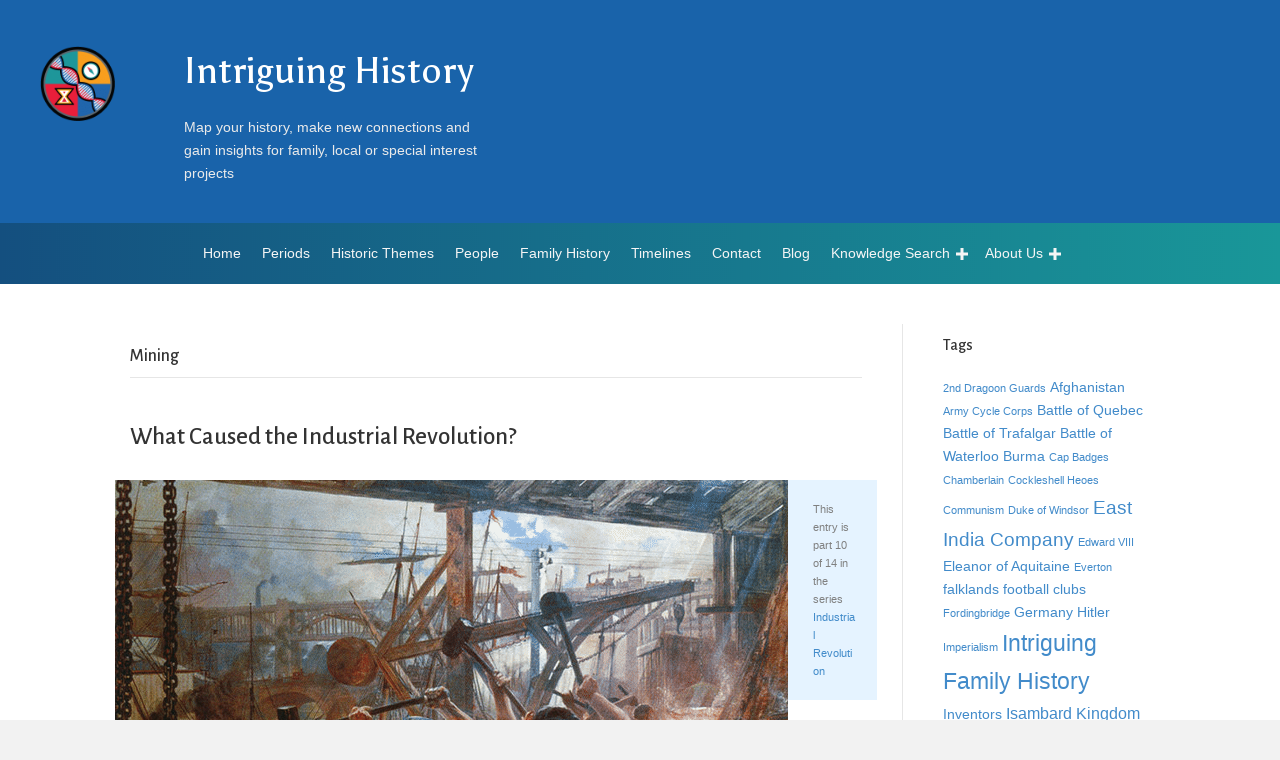

--- FILE ---
content_type: text/html; charset=UTF-8
request_url: https://intriguing-history.com/category/business-trade-and-industry/industries/mining/
body_size: 15694
content:
<!DOCTYPE html>
<html lang="en-GB" prefix="og: http://ogp.me/ns# fb: http://ogp.me/ns/fb#">
<head>
<meta charset="UTF-8" />
<meta name='viewport' content='width=device-width, initial-scale=1.0' />
<meta http-equiv='X-UA-Compatible' content='IE=edge' />
<link rel="profile" href="https://gmpg.org/xfn/11" />

<meta name='robots' content='max-image-preview:large' />
<script>window._wca = window._wca || [];</script>

<!-- This site is optimized with the Yoast SEO Premium plugin v2.3.2 - https://yoast.com/wordpress/plugins/seo/ -->
<title>Mining Archives - Intriguing History</title>
<link rel="canonical" href="https://intriguing-history.com/category/business-trade-and-industry/industries/mining/" />
<meta property="og:locale" content="en_GB" />
<meta property="og:type" content="object" />
<meta property="og:title" content="Mining Archives - Intriguing History" />
<meta property="og:url" content="https://intriguing-history.com/category/business-trade-and-industry/industries/mining/" />
<meta property="og:site_name" content="Intriguing History" />
<meta property="article:publisher" content="https://www.facebook.com/intriguinghistory" />
<meta property="fb:admins" content="781494658" />
<meta name="twitter:card" content="summary_large_image"/>
<meta name="twitter:title" content="Mining Archives - Intriguing History"/>
<meta name="twitter:site" content="@intriguingHist"/>
<meta name="twitter:domain" content="Intriguing History"/>
<!-- / Yoast SEO Premium plugin. -->

<link rel='dns-prefetch' href='//stats.wp.com' />
<link rel='dns-prefetch' href='//secure.gravatar.com' />
<link rel='dns-prefetch' href='//use.fontawesome.com' />
<link rel='dns-prefetch' href='//fonts.googleapis.com' />
<link rel='dns-prefetch' href='//widgets.wp.com' />
<link rel='dns-prefetch' href='//s0.wp.com' />
<link rel='dns-prefetch' href='//0.gravatar.com' />
<link rel='dns-prefetch' href='//1.gravatar.com' />
<link rel='dns-prefetch' href='//2.gravatar.com' />
<link href='https://fonts.gstatic.com' crossorigin rel='preconnect' />
<link rel='preconnect' href='//i0.wp.com' />
<link rel='preconnect' href='//c0.wp.com' />
<link rel="alternate" type="application/rss+xml" title="Intriguing History &raquo; Feed" href="https://intriguing-history.com/feed/" />
<link rel="alternate" type="application/rss+xml" title="Intriguing History &raquo; Comments Feed" href="https://intriguing-history.com/comments/feed/" />
<link rel="alternate" type="application/rss+xml" title="Intriguing History &raquo; Mining Category Feed" href="https://intriguing-history.com/category/business-trade-and-industry/industries/mining/feed/" />
<link rel="preload" href="https://intriguing-history.com/wp-content/plugins/bb-plugin/fonts/fontawesome/5.15.4/webfonts/fa-solid-900.woff2" as="font" type="font/woff2" crossorigin="anonymous">
<link rel="preload" href="https://intriguing-history.com/wp-content/plugins/bb-plugin/fonts/fontawesome/5.15.4/webfonts/fa-regular-400.woff2" as="font" type="font/woff2" crossorigin="anonymous">
<style id='wp-img-auto-sizes-contain-inline-css' type='text/css'>
img:is([sizes=auto i],[sizes^="auto," i]){contain-intrinsic-size:3000px 1500px}
/*# sourceURL=wp-img-auto-sizes-contain-inline-css */
</style>
<link rel='stylesheet' id='style-maintenance-css' href='https://intriguing-history.com/wp-content/plugins/wp-ultimate-csv-importer-pro/assets/css/style-maintenance.css?ver=6.9' type='text/css' media='all' />
<link rel='stylesheet' id='sbi_styles-css' href='https://intriguing-history.com/wp-content/plugins/instagram-feed-pro/css/sbi-styles.min.css?ver=5.12.9' type='text/css' media='all' />
<style id='wp-emoji-styles-inline-css' type='text/css'>

	img.wp-smiley, img.emoji {
		display: inline !important;
		border: none !important;
		box-shadow: none !important;
		height: 1em !important;
		width: 1em !important;
		margin: 0 0.07em !important;
		vertical-align: -0.1em !important;
		background: none !important;
		padding: 0 !important;
	}
/*# sourceURL=wp-emoji-styles-inline-css */
</style>
<style id='wp-block-library-inline-css' type='text/css'>
:root{--wp-block-synced-color:#7a00df;--wp-block-synced-color--rgb:122,0,223;--wp-bound-block-color:var(--wp-block-synced-color);--wp-editor-canvas-background:#ddd;--wp-admin-theme-color:#007cba;--wp-admin-theme-color--rgb:0,124,186;--wp-admin-theme-color-darker-10:#006ba1;--wp-admin-theme-color-darker-10--rgb:0,107,160.5;--wp-admin-theme-color-darker-20:#005a87;--wp-admin-theme-color-darker-20--rgb:0,90,135;--wp-admin-border-width-focus:2px}@media (min-resolution:192dpi){:root{--wp-admin-border-width-focus:1.5px}}.wp-element-button{cursor:pointer}:root .has-very-light-gray-background-color{background-color:#eee}:root .has-very-dark-gray-background-color{background-color:#313131}:root .has-very-light-gray-color{color:#eee}:root .has-very-dark-gray-color{color:#313131}:root .has-vivid-green-cyan-to-vivid-cyan-blue-gradient-background{background:linear-gradient(135deg,#00d084,#0693e3)}:root .has-purple-crush-gradient-background{background:linear-gradient(135deg,#34e2e4,#4721fb 50%,#ab1dfe)}:root .has-hazy-dawn-gradient-background{background:linear-gradient(135deg,#faaca8,#dad0ec)}:root .has-subdued-olive-gradient-background{background:linear-gradient(135deg,#fafae1,#67a671)}:root .has-atomic-cream-gradient-background{background:linear-gradient(135deg,#fdd79a,#004a59)}:root .has-nightshade-gradient-background{background:linear-gradient(135deg,#330968,#31cdcf)}:root .has-midnight-gradient-background{background:linear-gradient(135deg,#020381,#2874fc)}:root{--wp--preset--font-size--normal:16px;--wp--preset--font-size--huge:42px}.has-regular-font-size{font-size:1em}.has-larger-font-size{font-size:2.625em}.has-normal-font-size{font-size:var(--wp--preset--font-size--normal)}.has-huge-font-size{font-size:var(--wp--preset--font-size--huge)}.has-text-align-center{text-align:center}.has-text-align-left{text-align:left}.has-text-align-right{text-align:right}.has-fit-text{white-space:nowrap!important}#end-resizable-editor-section{display:none}.aligncenter{clear:both}.items-justified-left{justify-content:flex-start}.items-justified-center{justify-content:center}.items-justified-right{justify-content:flex-end}.items-justified-space-between{justify-content:space-between}.screen-reader-text{border:0;clip-path:inset(50%);height:1px;margin:-1px;overflow:hidden;padding:0;position:absolute;width:1px;word-wrap:normal!important}.screen-reader-text:focus{background-color:#ddd;clip-path:none;color:#444;display:block;font-size:1em;height:auto;left:5px;line-height:normal;padding:15px 23px 14px;text-decoration:none;top:5px;width:auto;z-index:100000}html :where(.has-border-color){border-style:solid}html :where([style*=border-top-color]){border-top-style:solid}html :where([style*=border-right-color]){border-right-style:solid}html :where([style*=border-bottom-color]){border-bottom-style:solid}html :where([style*=border-left-color]){border-left-style:solid}html :where([style*=border-width]){border-style:solid}html :where([style*=border-top-width]){border-top-style:solid}html :where([style*=border-right-width]){border-right-style:solid}html :where([style*=border-bottom-width]){border-bottom-style:solid}html :where([style*=border-left-width]){border-left-style:solid}html :where(img[class*=wp-image-]){height:auto;max-width:100%}:where(figure){margin:0 0 1em}html :where(.is-position-sticky){--wp-admin--admin-bar--position-offset:var(--wp-admin--admin-bar--height,0px)}@media screen and (max-width:600px){html :where(.is-position-sticky){--wp-admin--admin-bar--position-offset:0px}}
/*wp_block_styles_on_demand_placeholder:696d54fd50ee6*/
/*# sourceURL=wp-block-library-inline-css */
</style>
<style id='classic-theme-styles-inline-css' type='text/css'>
/*! This file is auto-generated */
.wp-block-button__link{color:#fff;background-color:#32373c;border-radius:9999px;box-shadow:none;text-decoration:none;padding:calc(.667em + 2px) calc(1.333em + 2px);font-size:1.125em}.wp-block-file__button{background:#32373c;color:#fff;text-decoration:none}
/*# sourceURL=/wp-includes/css/classic-themes.min.css */
</style>
<link rel='stylesheet' id='page-list-style-css' href='https://intriguing-history.com/wp-content/plugins/page-list/css/page-list.css?ver=5.7' type='text/css' media='all' />
<link rel='stylesheet' id='woocommerce-layout-css' href='https://c0.wp.com/p/woocommerce/9.6.3/assets/css/woocommerce-layout.css' type='text/css' media='all' />
<style id='woocommerce-layout-inline-css' type='text/css'>

	.infinite-scroll .woocommerce-pagination {
		display: none;
	}
/*# sourceURL=woocommerce-layout-inline-css */
</style>
<link rel='stylesheet' id='woocommerce-smallscreen-css' href='https://c0.wp.com/p/woocommerce/9.6.3/assets/css/woocommerce-smallscreen.css' type='text/css' media='only screen and (max-width: 767px)' />
<link rel='stylesheet' id='woocommerce-general-css' href='https://c0.wp.com/p/woocommerce/9.6.3/assets/css/woocommerce.css' type='text/css' media='all' />
<style id='woocommerce-inline-inline-css' type='text/css'>
.woocommerce form .form-row .required { visibility: visible; }
/*# sourceURL=woocommerce-inline-inline-css */
</style>
<link rel='stylesheet' id='orgseries-default-css-css' href='https://intriguing-history.com/wp-content/plugins/organize-series/orgSeries.css?ver=6.9' type='text/css' media='all' />
<link rel='stylesheet' id='font-awesome-5-css' href='https://intriguing-history.com/wp-content/plugins/bb-plugin/fonts/fontawesome/5.15.4/css/all.min.css?ver=2.6.0.3' type='text/css' media='all' />
<link rel='stylesheet' id='fl-builder-layout-bundle-95d10e0cf134e6addbf0ce231dbbbdec-css' href='https://intriguing-history.com/wp-content/uploads/bb-plugin/cache/95d10e0cf134e6addbf0ce231dbbbdec-layout-bundle.css?ver=2.6.0.3-1.4.3.3' type='text/css' media='all' />
<link rel='stylesheet' id='gravityview-featured-entries-css' href='https://intriguing-history.com/wp-content/plugins/gravityview-featured-entries/assets/css/featured-entries.css?ver=2.0.3' type='text/css' media='all' />
<link rel='stylesheet' id='brands-styles-css' href='https://c0.wp.com/p/woocommerce/9.6.3/assets/css/brands.css' type='text/css' media='all' />
<link rel='stylesheet' id='jetpack_likes-css' href='https://c0.wp.com/p/jetpack/14.2.1/modules/likes/style.css' type='text/css' media='all' />
<link rel='stylesheet' id='tablepress-default-css' href='https://intriguing-history.com/wp-content/plugins/tablepress/css/build/default.css?ver=3.0.3' type='text/css' media='all' />
<link rel='stylesheet' id='dashicons-css' href='https://c0.wp.com/c/6.9/wp-includes/css/dashicons.min.css' type='text/css' media='all' />
<link rel='stylesheet' id='gravityview-field-approval-css' href='https://intriguing-history.com/wp-content/plugins/gravityview/templates/css/field-approval.css?ver=2.10.2.2' type='text/css' media='screen' />
<link rel='stylesheet' id='gravityview-field-approval-tippy-css' href='https://intriguing-history.com/wp-content/plugins/gravityview/assets/lib/tippy/tippy.css?ver=2.10.2.2' type='text/css' media='screen' />
<link rel='stylesheet' id='gravityview_style_datatables_table-css' href='https://intriguing-history.com/wp-content/plugins/gravityview-datatables/assets/css/datatables.css?ver=2.10.2.2' type='text/css' media='all' />
<link rel='stylesheet' id='gv-datatables-featured-entries-css' href='https://intriguing-history.com/wp-content/plugins/gravityview-datatables/assets/css/featured-entries.css?ver=2.4.7' type='text/css' media='all' />
<link rel='stylesheet' id='bfa-font-awesome-css' href='https://use.fontawesome.com/releases/v5.15.4/css/all.css?ver=2.0.3' type='text/css' media='all' />
<link rel='stylesheet' id='bfa-font-awesome-v4-shim-css' href='https://use.fontawesome.com/releases/v5.15.4/css/v4-shims.css?ver=2.0.3' type='text/css' media='all' />
<style id='bfa-font-awesome-v4-shim-inline-css' type='text/css'>

			@font-face {
				font-family: 'FontAwesome';
				src: url('https://use.fontawesome.com/releases/v5.15.4/webfonts/fa-brands-400.eot'),
				url('https://use.fontawesome.com/releases/v5.15.4/webfonts/fa-brands-400.eot?#iefix') format('embedded-opentype'),
				url('https://use.fontawesome.com/releases/v5.15.4/webfonts/fa-brands-400.woff2') format('woff2'),
				url('https://use.fontawesome.com/releases/v5.15.4/webfonts/fa-brands-400.woff') format('woff'),
				url('https://use.fontawesome.com/releases/v5.15.4/webfonts/fa-brands-400.ttf') format('truetype'),
				url('https://use.fontawesome.com/releases/v5.15.4/webfonts/fa-brands-400.svg#fontawesome') format('svg');
			}

			@font-face {
				font-family: 'FontAwesome';
				src: url('https://use.fontawesome.com/releases/v5.15.4/webfonts/fa-solid-900.eot'),
				url('https://use.fontawesome.com/releases/v5.15.4/webfonts/fa-solid-900.eot?#iefix') format('embedded-opentype'),
				url('https://use.fontawesome.com/releases/v5.15.4/webfonts/fa-solid-900.woff2') format('woff2'),
				url('https://use.fontawesome.com/releases/v5.15.4/webfonts/fa-solid-900.woff') format('woff'),
				url('https://use.fontawesome.com/releases/v5.15.4/webfonts/fa-solid-900.ttf') format('truetype'),
				url('https://use.fontawesome.com/releases/v5.15.4/webfonts/fa-solid-900.svg#fontawesome') format('svg');
			}

			@font-face {
				font-family: 'FontAwesome';
				src: url('https://use.fontawesome.com/releases/v5.15.4/webfonts/fa-regular-400.eot'),
				url('https://use.fontawesome.com/releases/v5.15.4/webfonts/fa-regular-400.eot?#iefix') format('embedded-opentype'),
				url('https://use.fontawesome.com/releases/v5.15.4/webfonts/fa-regular-400.woff2') format('woff2'),
				url('https://use.fontawesome.com/releases/v5.15.4/webfonts/fa-regular-400.woff') format('woff'),
				url('https://use.fontawesome.com/releases/v5.15.4/webfonts/fa-regular-400.ttf') format('truetype'),
				url('https://use.fontawesome.com/releases/v5.15.4/webfonts/fa-regular-400.svg#fontawesome') format('svg');
				unicode-range: U+F004-F005,U+F007,U+F017,U+F022,U+F024,U+F02E,U+F03E,U+F044,U+F057-F059,U+F06E,U+F070,U+F075,U+F07B-F07C,U+F080,U+F086,U+F089,U+F094,U+F09D,U+F0A0,U+F0A4-F0A7,U+F0C5,U+F0C7-F0C8,U+F0E0,U+F0EB,U+F0F3,U+F0F8,U+F0FE,U+F111,U+F118-F11A,U+F11C,U+F133,U+F144,U+F146,U+F14A,U+F14D-F14E,U+F150-F152,U+F15B-F15C,U+F164-F165,U+F185-F186,U+F191-F192,U+F1AD,U+F1C1-F1C9,U+F1CD,U+F1D8,U+F1E3,U+F1EA,U+F1F6,U+F1F9,U+F20A,U+F247-F249,U+F24D,U+F254-F25B,U+F25D,U+F267,U+F271-F274,U+F279,U+F28B,U+F28D,U+F2B5-F2B6,U+F2B9,U+F2BB,U+F2BD,U+F2C1-F2C2,U+F2D0,U+F2D2,U+F2DC,U+F2ED,U+F328,U+F358-F35B,U+F3A5,U+F3D1,U+F410,U+F4AD;
			}
		
/*# sourceURL=bfa-font-awesome-v4-shim-inline-css */
</style>
<link rel='stylesheet' id='font-awesome-css' href='https://intriguing-history.com/wp-content/plugins/bb-plugin/fonts/fontawesome/5.15.4/css/v4-shims.min.css?ver=2.6.0.3' type='text/css' media='all' />
<link rel='stylesheet' id='jquery-magnificpopup-css' href='https://intriguing-history.com/wp-content/plugins/bb-plugin/css/jquery.magnificpopup.min.css?ver=2.6.0.3' type='text/css' media='all' />
<link rel='stylesheet' id='base-css' href='https://intriguing-history.com/wp-content/themes/bb-theme/css/base.min.css?ver=1.7.1.5' type='text/css' media='all' />
<link rel='stylesheet' id='fl-automator-skin-css' href='https://intriguing-history.com/wp-content/uploads/bb-theme/skin-61e927fa66f38.css?ver=1.7.1.5' type='text/css' media='all' />
<link rel='stylesheet' id='fl-child-theme-css' href='https://intriguing-history.com/wp-content/themes/bb-theme-child/style.css?ver=6.9' type='text/css' media='all' />
<link rel='stylesheet' id='pp-animate-css' href='https://intriguing-history.com/wp-content/plugins/bbpowerpack/assets/css/animate.min.css?ver=3.5.1' type='text/css' media='all' />
<link rel='stylesheet' id='fl-builder-google-fonts-5020751d48964dc061e65667dd2e2702-css' href='//fonts.googleapis.com/css?family=Alegreya+Sans%3A500%7CAsul%3A400&#038;ver=6.9' type='text/css' media='all' />
<script type="text/javascript" src="https://c0.wp.com/c/6.9/wp-includes/js/jquery/jquery.min.js" id="jquery-core-js"></script>
<script type="text/javascript" src="https://c0.wp.com/c/6.9/wp-includes/js/jquery/jquery-migrate.min.js" id="jquery-migrate-js"></script>
<script type="text/javascript" src="https://intriguing-history.com/wp-content/plugins/restrict-content-pro/includes/js/jquery.blockUI.js?ver=3.4.4" id="jquery-blockui-js" defer="defer" data-wp-strategy="defer"></script>
<script type="text/javascript" id="wc-add-to-cart-js-extra">
/* <![CDATA[ */
var wc_add_to_cart_params = {"ajax_url":"/wp-admin/admin-ajax.php","wc_ajax_url":"/?wc-ajax=%%endpoint%%","i18n_view_cart":"View basket","cart_url":"https://intriguing-history.com/basket/","is_cart":"","cart_redirect_after_add":"no"};
//# sourceURL=wc-add-to-cart-js-extra
/* ]]> */
</script>
<script type="text/javascript" src="https://c0.wp.com/p/woocommerce/9.6.3/assets/js/frontend/add-to-cart.min.js" id="wc-add-to-cart-js" defer="defer" data-wp-strategy="defer"></script>
<script type="text/javascript" src="https://c0.wp.com/p/woocommerce/9.6.3/assets/js/js-cookie/js.cookie.min.js" id="js-cookie-js" defer="defer" data-wp-strategy="defer"></script>
<script type="text/javascript" id="woocommerce-js-extra">
/* <![CDATA[ */
var woocommerce_params = {"ajax_url":"/wp-admin/admin-ajax.php","wc_ajax_url":"/?wc-ajax=%%endpoint%%"};
//# sourceURL=woocommerce-js-extra
/* ]]> */
</script>
<script type="text/javascript" src="https://c0.wp.com/p/woocommerce/9.6.3/assets/js/frontend/woocommerce.min.js" id="woocommerce-js" defer="defer" data-wp-strategy="defer"></script>
<script type="text/javascript" src="https://c0.wp.com/c/6.9/wp-includes/js/imagesloaded.min.js" id="imagesloaded-js"></script>
<script type="text/javascript" src="https://stats.wp.com/s-202603.js" id="woocommerce-analytics-js" defer="defer" data-wp-strategy="defer"></script>
<script type="text/javascript" src="https://intriguing-history.com/wp-content/plugins/gravityview-datatables/assets/datatables/media/js/jquery.dataTables.min.js?ver=2.4.7" id="gv-datatables-js"></script>
<script type="text/javascript" src="https://intriguing-history.com/wp-content/plugins/gravityview-featured-entries/assets/js/featured-entries.min.js?ver=2.0.3" id="gravityview-featured-entries-js"></script>
<link rel="https://api.w.org/" href="https://intriguing-history.com/wp-json/" /><link rel="alternate" title="JSON" type="application/json" href="https://intriguing-history.com/wp-json/wp/v2/categories/524" /><meta name="generator" content="WordPress 6.9" />
<meta name="generator" content="WooCommerce 9.6.3" />
		<script>
			var bb_powerpack = {
				search_term: '',
				version: '2.40.0.2',
				getAjaxUrl: function() { return atob( 'aHR0cHM6Ly9pbnRyaWd1aW5nLWhpc3RvcnkuY29tL3dwLWFkbWluL2FkbWluLWFqYXgucGhw' ); },
				callback: function() {}
			};
		</script>
			<noscript><style>.woocommerce-product-gallery{ opacity: 1 !important; }</style></noscript>
	<style class='wp-fonts-local' type='text/css'>
@font-face{font-family:Inter;font-style:normal;font-weight:300 900;font-display:fallback;src:url('https://intriguing-history.com/wp-content/plugins/woocommerce/assets/fonts/Inter-VariableFont_slnt,wght.woff2') format('woff2');font-stretch:normal;}
@font-face{font-family:Cardo;font-style:normal;font-weight:400;font-display:fallback;src:url('https://intriguing-history.com/wp-content/plugins/woocommerce/assets/fonts/cardo_normal_400.woff2') format('woff2');}
</style>
		<style type="text/css" id="wp-custom-css">
			img kingdom {margin-bottom:10px;margin-top:10px;border-left: solid red 1px}		</style>
			<style type="text/css">
		div.gform_wrapper {
			position: relative;
			background-color: transparent;
																																	border-style: solid;
			border-width: 0;
											}

		
		div.gform_wrapper form {
			position: relative;
		}

		div.gform_wrapper .gform_title {
																	}

		div.gform_wrapper span.gform_description {
											}

		div.gform_wrapper .top_label .gfield_label {
									color: #1e73be;
																	}

		div.gform_wrapper .gfield .ginput_complex.ginput_container label {
						margin-bottom: 0;
		}

		div.gform_wrapper .ginput_container label,
		div.gform_wrapper table.gfield_list thead th,
		div.gform_wrapper span.ginput_product_price_label,
		div.gform_wrapper span.ginput_quantity_label,
		div.gform_wrapper .gfield_html {
						color: #1e73be;
					}

		div.gform_wrapper span.ginput_product_price,
		div.gform_wrapper .gfield_price .ginput_container_total span {
					}

		div.gform_wrapper .gsection {
							border-bottom-width: px;
									margin-right: 0;
							margin-bottom: px;
					}

		div.gform_wrapper h2.gsection_title {
								}

		div.gform_wrapper ul.gfield_radio li input:not([type='radio']):not([type='checkbox']):not([type='submit']):not([type='button']):not([type='image']):not([type='file']) {
		    width: auto !important;
			display: inline-block;
		}

		div.gform_wrapper input:not([type=radio]):not([type=checkbox]):not([type=submit]):not([type=button]):not([type=image]):not([type=file]),
		div.gform_wrapper select,
		div.gform_wrapper textarea {
												background-color: transparent;
																																	border-style: solid;
						border-radius: px;
					}

		div.gform_wrapper .ginput_complex input:not([type=radio]):not([type=checkbox]):not([type=submit]):not([type=image]):not([type=file]) {
		    width: 100%;
		}

		div.gform_wrapper .gfield input:not([type='radio']):not([type='checkbox']):not([type='submit']):not([type='button']):not([type='image']):not([type='file']),
		div.gform_wrapper .gfield select {
					}

		div.gform_wrapper .gfield textarea {
					}
		
		
		
		
		div.gform_wrapper .top_label input.medium,
		div.gform_wrapper .top_label select.medium {
			width: 49%;
		}

		div.gform_wrapper .gfield .gfield_description {
		    		    		    		}

		div.gform_wrapper ul.gform_fields li.gfield:not(.gf_left_third):not(.gf_middle_third)::not(.gf_right_third) {
			margin-bottom: 0;
			padding-right: 0;
						margin-top: px;
					}

		div.gform_wrapper .gform_footer,
		div.gform_wrapper .gform_page_footer {
			text-align: ;
		}
		div.gform_wrapper .gform_footer .gform_button,
		div.gform_wrapper .gform_page_footer .button {
																		text-transform: uppercase;
																											border-width: px;
									border-color: #dd3333;
						border-style: solid;
						border-radius: px;
					}

		div.gform_wrapper.gf_browser_ie .gform_footer .gform_button,
		div.gform_wrapper.gf_browser_ie .gform_page_footer .button {
														}

		div.gform_wrapper .gform_footer input[type=submit]:last-child,
		div.gform_wrapper .gform_page_footer input[type=button]:last-child,
		div.gform_wrapper .gform_page_footer input[type=submit]:last-child {
			margin-bottom: 0 !important;
		}

		div.gform_wrapper .gform_footer .gform_button:hover, 
		div.gform_wrapper .gform_page_footer .button:hover {
								}

		
		
		/* File Upload */
		div.gform_wrapper .gfield input[type=file] {
			background-color: transparent;
						border-width: px;
																				}

		div.gform_wrapper div.validation_error {
														}

		div.gform_wrapper li.gfield.gfield_error {
			background-color: transparent;
		}

		div.gform_wrapper .gfield_error .gfield_label {
					}

		div.gform_wrapper li.gfield_error input:not([type=radio]):not([type=checkbox]):not([type=submit]):not([type=button]):not([type=image]):not([type=file]),
		div.gform_wrapper li.gfield_error textarea {
									border-width: px;
					}

		div.gform_wrapper .validation_message {
								}

		/* Success Message */
		div.gform_confirmation_wrapper {
			background-color: transparent;
			border-width: px;
												border-radius: px;
																	}
		div.gform_confirmation_wrapper .gform_confirmation_message {
								    		}

	</style>
	</head>
<body class="archive category category-mining category-524 wp-theme-bb-theme wp-child-theme-bb-theme-child theme-bb-theme woocommerce-no-js fl-theme-builder-header fl-theme-builder-header-header_all fl-theme-builder-footer fl-theme-builder-footer-footer_all fl-framework-base fl-preset-default fl-full-width fl-search-active fl-submenu-toggle" itemscope="itemscope" itemtype="https://schema.org/WebPage">
<div class="fl-page">
	<header class="fl-builder-content fl-builder-content-19905 fl-builder-global-templates-locked" data-post-id="19905" data-type="header" data-sticky="0" data-sticky-on="" data-sticky-breakpoint="medium" data-shrink="0" data-overlay="0" data-overlay-bg="transparent" data-shrink-image-height="50px" role="banner" itemscope="itemscope" itemtype="http://schema.org/WPHeader"><div class="fl-row fl-row-full-width fl-row-bg-color fl-node-5c502755d6921" data-node="5c502755d6921">
	<div class="fl-row-content-wrap">
		<div class="uabb-row-separator uabb-top-row-separator" >
</div>
						<div class="fl-row-content fl-row-full-width fl-node-content">
		
<div class="fl-col-group fl-node-5c504ecd14549" data-node="5c504ecd14549">
			<div class="fl-col fl-node-5c504ecd14671 fl-col-small" data-node="5c504ecd14671">
	<div class="fl-col-content fl-node-content"><div class="fl-module fl-module-photo fl-node-5c503afa6f28a" data-node="5c503afa6f28a">
	<div class="fl-module-content fl-node-content">
		<div class="fl-photo fl-photo-align-left" itemscope itemtype="https://schema.org/ImageObject">
	<div class="fl-photo-content fl-photo-img-png">
				<a href="https://intriguing-history.com/" target="_self" itemprop="url">
				<img loading="lazy" decoding="async" class="fl-photo-img wp-image-20791 size-full" src="https://intriguing-history.com/wp-content/uploads/2019/01/IH-Nuevo2019-Logov3_Instagram.png" alt="IH-Nuevo2019-Logov3_Instagram" itemprop="image" height="180" width="180" title="IH-Nuevo2019-Logov3_Instagram"  data-no-lazy="1" />
				</a>
					</div>
	</div>
	</div>
</div>
</div>
</div>
			<div class="fl-col fl-node-5c504ecd146aa fl-col-has-cols" data-node="5c504ecd146aa">
	<div class="fl-col-content fl-node-content">
<div class="fl-col-group fl-node-5c54a2a042ef6 fl-col-group-nested fl-col-group-equal-height fl-col-group-align-center" data-node="5c54a2a042ef6">
			<div class="fl-col fl-node-5c54a2a042fe4 fl-col-small" data-node="5c54a2a042fe4">
	<div class="fl-col-content fl-node-content"><div class="fl-module fl-module-heading fl-node-5c502755d69fa" data-node="5c502755d69fa">
	<div class="fl-module-content fl-node-content">
		<h1 class="fl-heading">
		<a href="https://intriguing-history.com" title="Intriguing History" target="_self">
		<span class="fl-heading-text">Intriguing History</span>
		</a>
	</h1>
	</div>
</div>
<div class="fl-module fl-module-rich-text fl-node-5c504ee80a4fe fl-visible-desktop" data-node="5c504ee80a4fe">
	<div class="fl-module-content fl-node-content">
		<div class="fl-rich-text">
	<p>Map your history, make new connections and gain insights for family, local or special interest projects</p>
</div>
	</div>
</div>
</div>
</div>
			<div class="fl-col fl-node-5c54a2a043011 fl-col-small" data-node="5c54a2a043011">
	<div class="fl-col-content fl-node-content"></div>
</div>
	</div>
</div>
</div>
			<div class="fl-col fl-node-5c504ecd146e0 fl-col-small" data-node="5c504ecd146e0">
	<div class="fl-col-content fl-node-content"><div class="fl-module fl-module-widget fl-node-5c54a2b28c6d7" data-node="5c54a2b28c6d7">
	<div class="fl-module-content fl-node-content">
		<div class="fl-widget">
</div>
	</div>
</div>
</div>
</div>
	</div>
		</div>
	</div>
</div>
<div class="fl-row fl-row-full-width fl-row-bg-gradient fl-node-5c5049fe799db" data-node="5c5049fe799db">
	<div class="fl-row-content-wrap">
		<div class="uabb-row-separator uabb-top-row-separator" >
</div>
						<div class="fl-row-content fl-row-full-width fl-node-content">
		
<div class="fl-col-group fl-node-5c5049fe7e71a" data-node="5c5049fe7e71a">
			<div class="fl-col fl-node-5c5049fe7e82d" data-node="5c5049fe7e82d">
	<div class="fl-col-content fl-node-content"><div class="fl-module fl-module-menu fl-node-5c502755d6a2f" data-node="5c502755d6a2f">
	<div class="fl-module-content fl-node-content">
		<div class="fl-menu fl-menu-responsive-toggle-mobile">
	<button class="fl-menu-mobile-toggle hamburger" aria-label="Menu"><span class="fl-menu-icon svg-container"><svg version="1.1" class="hamburger-menu" xmlns="http://www.w3.org/2000/svg" xmlns:xlink="http://www.w3.org/1999/xlink" viewBox="0 0 512 512">
<rect class="fl-hamburger-menu-top" width="512" height="102"/>
<rect class="fl-hamburger-menu-middle" y="205" width="512" height="102"/>
<rect class="fl-hamburger-menu-bottom" y="410" width="512" height="102"/>
</svg>
</span></button>	<div class="fl-clear"></div>
	<nav aria-label="Menu" itemscope="itemscope" itemtype="https://schema.org/SiteNavigationElement"><ul id="menu-mainmenu" class="menu fl-menu-horizontal fl-toggle-plus"><li id="menu-item-17" class="menu-item menu-item-type-post_type menu-item-object-page menu-item-home"><a title="Intriguing History" href="https://intriguing-history.com/">Home</a></li><li id="menu-item-7096" class="menu-item menu-item-type-post_type menu-item-object-page"><a title="Periods of British History" href="https://intriguing-history.com/periods-history/">Periods</a></li><li id="menu-item-19763" class="menu-item menu-item-type-post_type menu-item-object-page"><a title="Historic themes explored across British History." href="https://intriguing-history.com/historic-themes-new/">Historic Themes</a></li><li id="menu-item-9929" class="menu-item menu-item-type-post_type menu-item-object-page"><a title="Intriguing people their families dynasties and associaions" href="https://intriguing-history.com/intriguing-people/">People</a></li><li id="menu-item-17864" class="menu-item menu-item-type-post_type menu-item-object-page"><a title="Intriguing Family History" href="https://intriguing-history.com/family-history/">Family History</a></li><li id="menu-item-19756" class="menu-item menu-item-type-post_type menu-item-object-page"><a title="Timelines of History by Theme Period Century and Major Events" href="https://intriguing-history.com/timelines-new/">Timelines</a></li><li id="menu-item-16" class="menu-item menu-item-type-post_type menu-item-object-page"><a title="Contact Intriguing History" href="https://intriguing-history.com/faq/connect-and-contact/">Contact</a></li><li id="menu-item-10568" class="menu-item menu-item-type-post_type menu-item-object-page"><a title="Intriguing History’s Blog" href="https://intriguing-history.com/blog/">Blog</a></li><li id="menu-item-20524" class="menu-item menu-item-type-custom menu-item-object-custom menu-item-has-children fl-has-submenu"><div class="fl-has-submenu-container"><a href="#">Knowledge Search</a><span class="fl-menu-toggle"></span></div><ul class="sub-menu">	<li id="menu-item-20522" class="menu-item menu-item-type-post_type menu-item-object-page"><a href="https://intriguing-history.com/knowledge-base/">Knowledge Base</a></li>	<li id="menu-item-23" class="menu-item menu-item-type-post_type menu-item-object-page"><a title="Knowledge base FAQs and Glossary on Intriguing British History" href="https://intriguing-history.com/faq/">Knowledge Base FAQ</a></li></ul></li><li id="menu-item-356" class="menu-item menu-item-type-post_type menu-item-object-page menu-item-has-children fl-has-submenu"><div class="fl-has-submenu-container"><a title="About Intriguing History Project" href="https://intriguing-history.com/whoops-error/about-us/">About Us</a><span class="fl-menu-toggle"></span></div><ul class="sub-menu">	<li id="menu-item-22939" class="menu-item menu-item-type-post_type menu-item-object-page"><a href="https://intriguing-history.com/whoops-error/about-us/timelines-io-test/">Timelines IO Test</a></li>	<li id="menu-item-25008" class="menu-item menu-item-type-post_type menu-item-object-page"><a href="https://intriguing-history.com/whoops-error/about-us/timelines-io-data-entry/">Timelines IO Data Entry</a></li>	<li id="menu-item-27376" class="menu-item menu-item-type-post_type menu-item-object-page"><a href="https://intriguing-history.com/whoops-error/about-us/database-st-cross-io-browse-list/">Database St Cross Browse List Demo</a></li>	<li id="menu-item-27375" class="menu-item menu-item-type-post_type menu-item-object-page"><a href="https://intriguing-history.com/whoops-error/about-us/timelines-io-data-entry-2database-st-cross-io-data-entry-demo/">Database St Cross IO Data Entry Demo</a></li></ul></li></ul></nav></div>
	</div>
</div>
</div>
</div>
	</div>
		</div>
	</div>
</div>
</header><div class="uabb-js-breakpoint" style="display: none;"></div>	<div class="fl-page-content" itemprop="mainContentOfPage">

		
<div class="fl-archive container">
	<div class="row">

		
		<div class="fl-content fl-content-left col-md-9" itemscope="itemscope" itemtype="https://schema.org/Blog">

			<header class="fl-archive-header">
	<h1 class="fl-archive-title">Mining</h1>
</header>

			
									<article class="fl-post post-16233 post type-post status-publish format-standard has-post-thumbnail hentry category-major-events category-mining category-industrial-and-agricultural-revolution category-georgian-1714-1837 category-business-trade-and-industry category-industries category-features-18-18th-century category-19th-century category-18th-century category-uk series-industrial-revolution" id="fl-post-16233" itemscope="itemscope" itemtype="https://schema.org/BlogPosting">

				
	<header class="fl-post-header">
		<h2 class="fl-post-title" itemprop="headline">
			<a href="https://intriguing-history.com/caused-industrial-revolution/" rel="bookmark" title="What Caused the Industrial Revolution?">What Caused the Industrial Revolution?</a>
					</h2>
		<meta itemscope itemprop="mainEntityOfPage" itemtype="https://schema.org/WebPage" itemid="https://intriguing-history.com/caused-industrial-revolution/" content="What Caused the Industrial Revolution?" /><meta itemprop="datePublished" content="2015-05-19" /><meta itemprop="dateModified" content="2018-10-23" /><div itemprop="publisher" itemscope itemtype="https://schema.org/Organization"><meta itemprop="name" content="Intriguing History"></div><div itemscope itemprop="author" itemtype="https://schema.org/Person"><meta itemprop="url" content="https://intriguing-history.com/author/hlb/" /><meta itemprop="name" content="HLB" /></div><div itemscope itemprop="image" itemtype="https://schema.org/ImageObject"><meta itemprop="url" content="https://i0.wp.com/intriguing-history.com/wp-content/uploads/2015/05/Iron-and-Coal-1855-1860-William-Bell-Scott.png?fit=673%2C680&ssl=1" /><meta itemprop="width" content="673" /><meta itemprop="height" content="680" /></div><div itemprop="interactionStatistic" itemscope itemtype="https://schema.org/InteractionCounter"><meta itemprop="interactionType" content="https://schema.org/CommentAction" /><meta itemprop="userInteractionCount" content="0" /></div>	</header><!-- .fl-post-header -->

			
				<div class="row fl-post-image-beside-wrap">
			<div class="fl-post-image-beside">
				<div class="fl-post-thumb">
					<a href="https://intriguing-history.com/caused-industrial-revolution/" rel="bookmark" title="What Caused the Industrial Revolution?">
						<img width="673" height="680" src="https://i0.wp.com/intriguing-history.com/wp-content/uploads/2015/05/Iron-and-Coal-1855-1860-William-Bell-Scott.png?fit=673%2C680&amp;ssl=1" class="attachment-medium_large size-medium_large wp-post-image" alt="what caused the industrial revolution" decoding="async" fetchpriority="high" srcset="https://i0.wp.com/intriguing-history.com/wp-content/uploads/2015/05/Iron-and-Coal-1855-1860-William-Bell-Scott.png?w=673&amp;ssl=1 673w, https://i0.wp.com/intriguing-history.com/wp-content/uploads/2015/05/Iron-and-Coal-1855-1860-William-Bell-Scott.png?resize=297%2C300&amp;ssl=1 297w" sizes="(max-width: 673px) 100vw, 673px" data-attachment-id="16237" data-permalink="https://intriguing-history.com/caused-industrial-revolution/iron-and-coal-1855-1860-william-bell-scott/" data-orig-file="https://i0.wp.com/intriguing-history.com/wp-content/uploads/2015/05/Iron-and-Coal-1855-1860-William-Bell-Scott.png?fit=673%2C680&amp;ssl=1" data-orig-size="673,680" data-comments-opened="0" data-image-meta="{&quot;aperture&quot;:&quot;0&quot;,&quot;credit&quot;:&quot;&quot;,&quot;camera&quot;:&quot;&quot;,&quot;caption&quot;:&quot;&quot;,&quot;created_timestamp&quot;:&quot;0&quot;,&quot;copyright&quot;:&quot;&quot;,&quot;focal_length&quot;:&quot;0&quot;,&quot;iso&quot;:&quot;0&quot;,&quot;shutter_speed&quot;:&quot;0&quot;,&quot;title&quot;:&quot;&quot;,&quot;orientation&quot;:&quot;0&quot;}" data-image-title="Iron and Coal 1855 &amp;#8211; 1860 William Bell Scott" data-image-description="" data-image-caption="&lt;p&gt;Iron and Coal 1855 &amp;#8211; 1860 William Bell Scott&lt;/p&gt;
" data-medium-file="https://i0.wp.com/intriguing-history.com/wp-content/uploads/2015/05/Iron-and-Coal-1855-1860-William-Bell-Scott.png?fit=297%2C300&amp;ssl=1" data-large-file="https://i0.wp.com/intriguing-history.com/wp-content/uploads/2015/05/Iron-and-Coal-1855-1860-William-Bell-Scott.png?fit=673%2C680&amp;ssl=1" />					</a>
				</div>
			</div>
			<div class="fl-post-content-beside">
					<div class="fl-post-content clearfix" itemprop="text">
		<div class="seriesmeta">This entry is part 10 of 14 in the series <a href="https://intriguing-history.com/Intriguing History Series/industrial-revolution/" class="series-1323" title="Industrial Revolution">Industrial Revolution</a></div><p>What caused the industrial revolution in 18th century Britain? Was it a great meeting together of scientific advancement and minds or something else? What part did the economy play in this frenzy of industrial advancement?</p>
<a class="fl-post-more-link" href="https://intriguing-history.com/caused-industrial-revolution/">Read More</a>	</div><!-- .fl-post-content -->

					</div>
	</div>
	
</article>
<!-- .fl-post -->
									<article class="fl-post post-5740 post type-post status-publish format-standard hentry category-invention category-location category-science-innovation-and-innovation category-mining category-timeline category-19th-century category-chemistry category-americas category-railways tag-oil tag-carnegie tag-rockefeller" id="fl-post-5740" itemscope="itemscope" itemtype="https://schema.org/BlogPosting">

	
	<header class="fl-post-header">
		<h2 class="fl-post-title" itemprop="headline">
			<a href="https://intriguing-history.com/oil-production-supply-intriguing-history/" rel="bookmark" title="Oil Production and Supply an Intriguing History">Oil Production and Supply an Intriguing History</a>
					</h2>
		<meta itemscope itemprop="mainEntityOfPage" itemtype="https://schema.org/WebPage" itemid="https://intriguing-history.com/oil-production-supply-intriguing-history/" content="Oil Production and Supply an Intriguing History" /><meta itemprop="datePublished" content="2012-03-28" /><meta itemprop="dateModified" content="2012-03-28" /><div itemprop="publisher" itemscope itemtype="https://schema.org/Organization"><meta itemprop="name" content="Intriguing History"></div><div itemscope itemprop="author" itemtype="https://schema.org/Person"><meta itemprop="url" content="https://intriguing-history.com/author/hlb/" /><meta itemprop="name" content="HLB" /></div><div itemprop="interactionStatistic" itemscope itemtype="https://schema.org/InteractionCounter"><meta itemprop="interactionType" content="https://schema.org/CommentAction" /><meta itemprop="userInteractionCount" content="0" /></div>	</header><!-- .fl-post-header -->

			<div class="fl-post-content clearfix" itemprop="text">
		<p>When was it that oil was thought to have a large scale economic value and how is this linked to the near extinction of the sperm whale?</p>
<a class="fl-post-more-link" href="https://intriguing-history.com/oil-production-supply-intriguing-history/">Read More</a>	</div><!-- .fl-post-content -->

			
</article>
<!-- .fl-post -->
									<article class="fl-post post-5227 post type-post status-publish format-standard has-post-thumbnail hentry category-mining category-timeline category-british-empire category-19th-century category-europe category-period-of-history category-uk category-victorian-1837-1901 category-explorers category-government category-location category-emigration-immigration category-history-organisations category-intriguing-people tag-meiji-restoration tag-japan" id="fl-post-5227" itemscope="itemscope" itemtype="https://schema.org/BlogPosting">

				
	<header class="fl-post-header">
		<h2 class="fl-post-title" itemprop="headline">
			<a href="https://intriguing-history.com/family-home-of-thomas-blake-glover-at-glover-house/" rel="bookmark" title="Family Home of Thomas Blake Glover 1838-1911 at Glover House in 1864">Family Home of Thomas Blake Glover 1838-1911 at Glover House in 1864</a>
					</h2>
		<meta itemscope itemprop="mainEntityOfPage" itemtype="https://schema.org/WebPage" itemid="https://intriguing-history.com/family-home-of-thomas-blake-glover-at-glover-house/" content="Family Home of Thomas Blake Glover 1838-1911 at Glover House in 1864" /><meta itemprop="datePublished" content="2012-02-15" /><meta itemprop="dateModified" content="2015-04-20" /><div itemprop="publisher" itemscope itemtype="https://schema.org/Organization"><meta itemprop="name" content="Intriguing History"></div><div itemscope itemprop="author" itemtype="https://schema.org/Person"><meta itemprop="url" content="https://intriguing-history.com/author/intriguingnw/" /><meta itemprop="name" content="Amanda Moore INW" /></div><div itemscope itemprop="image" itemtype="https://schema.org/ImageObject"><meta itemprop="url" content="https://i0.wp.com/intriguing-history.com/wp-content/uploads/2012/02/Family-home-of-thomas-blake-glover.jpg?fit=500%2C374&ssl=1" /><meta itemprop="width" content="500" /><meta itemprop="height" content="374" /></div><div itemprop="interactionStatistic" itemscope itemtype="https://schema.org/InteractionCounter"><meta itemprop="interactionType" content="https://schema.org/CommentAction" /><meta itemprop="userInteractionCount" content="0" /></div>	</header><!-- .fl-post-header -->

			
				<div class="row fl-post-image-beside-wrap">
			<div class="fl-post-image-beside">
				<div class="fl-post-thumb">
					<a href="https://intriguing-history.com/family-home-of-thomas-blake-glover-at-glover-house/" rel="bookmark" title="Family Home of Thomas Blake Glover 1838-1911 at Glover House in 1864">
						<img width="500" height="374" src="https://i0.wp.com/intriguing-history.com/wp-content/uploads/2012/02/Family-home-of-thomas-blake-glover.jpg?fit=500%2C374&amp;ssl=1" class="attachment-medium_large size-medium_large wp-post-image" alt="" decoding="async" srcset="https://i0.wp.com/intriguing-history.com/wp-content/uploads/2012/02/Family-home-of-thomas-blake-glover.jpg?w=500&amp;ssl=1 500w, https://i0.wp.com/intriguing-history.com/wp-content/uploads/2012/02/Family-home-of-thomas-blake-glover.jpg?resize=300%2C224&amp;ssl=1 300w" sizes="(max-width: 500px) 100vw, 500px" data-attachment-id="15713" data-permalink="https://intriguing-history.com/family-home-of-thomas-blake-glover-at-glover-house/family-home-of-thomas-blake-glover/" data-orig-file="https://i0.wp.com/intriguing-history.com/wp-content/uploads/2012/02/Family-home-of-thomas-blake-glover.jpg?fit=500%2C374&amp;ssl=1" data-orig-size="500,374" data-comments-opened="0" data-image-meta="{&quot;aperture&quot;:&quot;0&quot;,&quot;credit&quot;:&quot;&quot;,&quot;camera&quot;:&quot;&quot;,&quot;caption&quot;:&quot;&quot;,&quot;created_timestamp&quot;:&quot;0&quot;,&quot;copyright&quot;:&quot;&quot;,&quot;focal_length&quot;:&quot;0&quot;,&quot;iso&quot;:&quot;0&quot;,&quot;shutter_speed&quot;:&quot;0&quot;,&quot;title&quot;:&quot;&quot;,&quot;orientation&quot;:&quot;0&quot;}" data-image-title="Family home of thomas blake glover" data-image-description="" data-image-caption="&lt;p&gt;Family Home of Thomas Blake Glover&lt;/p&gt;
" data-medium-file="https://i0.wp.com/intriguing-history.com/wp-content/uploads/2012/02/Family-home-of-thomas-blake-glover.jpg?fit=300%2C224&amp;ssl=1" data-large-file="https://i0.wp.com/intriguing-history.com/wp-content/uploads/2012/02/Family-home-of-thomas-blake-glover.jpg?fit=500%2C374&amp;ssl=1" />					</a>
				</div>
			</div>
			<div class="fl-post-content-beside">
					<div class="fl-post-content clearfix" itemprop="text">
		<p>Thomas Blake Glover an intriguing influence on the Meiji Restoration. mining, ship-building and Mistubishi with his family home in Aberdeen.</p>
<a class="fl-post-more-link" href="https://intriguing-history.com/family-home-of-thomas-blake-glover-at-glover-house/">Read More</a>	</div><!-- .fl-post-content -->

					</div>
	</div>
	
</article>
<!-- .fl-post -->
									<article class="fl-post post-3342 post type-post status-publish format-standard hentry category-intriguing-mapping category-europe category-uk category-england category-themes category-location category-local-history-resources category-mining category-counties-parishes-uk" id="fl-post-3342" itemscope="itemscope" itemtype="https://schema.org/BlogPosting">

	
	<header class="fl-post-header">
		<h2 class="fl-post-title" itemprop="headline">
			<a href="https://intriguing-history.com/durham-mining-maps/" rel="bookmark" title="Durham Mining Maps">Durham Mining Maps</a>
					</h2>
		<div class="fl-post-meta fl-post-meta-top"></div><meta itemscope itemprop="mainEntityOfPage" itemtype="https://schema.org/WebPage" itemid="https://intriguing-history.com/durham-mining-maps/" content="Durham Mining Maps" /><meta itemprop="datePublished" content="2012-01-03" /><meta itemprop="dateModified" content="2014-12-11" /><div itemprop="publisher" itemscope itemtype="https://schema.org/Organization"><meta itemprop="name" content="Intriguing History"></div><div itemscope itemprop="author" itemtype="https://schema.org/Person"><meta itemprop="url" content="https://intriguing-history.com/author/hlb/" /><meta itemprop="name" content="HLB" /></div><div itemprop="interactionStatistic" itemscope itemtype="https://schema.org/InteractionCounter"><meta itemprop="interactionType" content="https://schema.org/CommentAction" /><meta itemprop="userInteractionCount" content="0" /></div>	</header><!-- .fl-post-header -->

			<div class="fl-post-content clearfix" itemprop="text">
		<p>Many of us have miners in our family trees but with so many mining areas closing down it is not always easy to find out exactly where the mines were. A project called Miner Mapping, undertaken in Durham has listed place names in County Durham and by clicking on a place name you can search&hellip;</p>
<a class="fl-post-more-link" href="https://intriguing-history.com/durham-mining-maps/">Read More</a>	</div><!-- .fl-post-content -->

			
</article>
<!-- .fl-post -->
									<article class="fl-post post-2249 post type-post status-publish format-standard hentry category-printing category-science-innovation-and-innovation category-asia category-shipping category-intriguing-people category-americas category-china category-transportation-business-and-industry category-australasia category-prime-ministers category-civil-engineering category-uk category-themes category-british-army-military-organisations category-england category-invention category-mining category-new-zealand category-location category-period-of-history category-politics category-empire-and-colonialism category-victorian-1837-1901 category-politicians category-major-events category-timeline category-london category-emigration-immigration category-19th-century category-wars-battles-campaigns category-history-organisations category-europe tag-new-york-2 tag-new-south-wales tag-afghanistan tag-afghan-war tag-opium-war" id="fl-post-2249" itemscope="itemscope" itemtype="https://schema.org/BlogPosting">

	
	<header class="fl-post-header">
		<h2 class="fl-post-title" itemprop="headline">
			<a href="https://intriguing-history.com/british-census-wider-world/" rel="bookmark" title="1841 British Census and the wider world">1841 British Census and the wider world</a>
					</h2>
		<meta itemscope itemprop="mainEntityOfPage" itemtype="https://schema.org/WebPage" itemid="https://intriguing-history.com/british-census-wider-world/" content="1841 British Census and the wider world" /><meta itemprop="datePublished" content="2011-11-24" /><meta itemprop="dateModified" content="2013-04-01" /><div itemprop="publisher" itemscope itemtype="https://schema.org/Organization"><meta itemprop="name" content="Intriguing History"></div><div itemscope itemprop="author" itemtype="https://schema.org/Person"><meta itemprop="url" content="https://intriguing-history.com/author/intriguingnw/" /><meta itemprop="name" content="Amanda Moore INW" /></div><div itemprop="interactionStatistic" itemscope itemtype="https://schema.org/InteractionCounter"><meta itemprop="interactionType" content="https://schema.org/CommentAction" /><meta itemprop="userInteractionCount" content="0" /></div>	</header><!-- .fl-post-header -->

			<div class="fl-post-content clearfix" itemprop="text">
		<p>Put the 1841 British census in a world wide context, by taking a look at some of the global events that had an impact on the lives of our ancestors, see how your family history connects to the past.</p>
<a class="fl-post-more-link" href="https://intriguing-history.com/british-census-wider-world/">Read More</a>	</div><!-- .fl-post-content -->

			
</article>
<!-- .fl-post -->
									<article class="fl-post post-1928 post type-post status-publish format-standard has-post-thumbnail hentry category-england category-american-migration category-new-zealand category-north-america category-australia category-devon-uk-counties-and-parishes category-canada category-cornwall-uk-counties-and-parishes category-timeline category-themes category-georgian-1714-1837 category-20th-century category-location category-victorian-1837-1901 category-europe category-emigration-immigration category-counties-parishes-uk category-africa category-employment category-americas category-mining category-australasia category-uk category-canadian tag-ifh-intriguing-family-history series-canadian-migration" id="fl-post-1928" itemscope="itemscope" itemtype="https://schema.org/BlogPosting">

				
	<header class="fl-post-header">
		<h2 class="fl-post-title" itemprop="headline">
			<a href="https://intriguing-history.com/cornish-devon-migrants/" rel="bookmark" title="Cornish and Devon Migrants 1815 – 1914">Cornish and Devon Migrants 1815 – 1914</a>
					</h2>
		<meta itemscope itemprop="mainEntityOfPage" itemtype="https://schema.org/WebPage" itemid="https://intriguing-history.com/cornish-devon-migrants/" content="Cornish and Devon Migrants 1815 – 1914" /><meta itemprop="datePublished" content="2011-11-17" /><meta itemprop="dateModified" content="2015-03-04" /><div itemprop="publisher" itemscope itemtype="https://schema.org/Organization"><meta itemprop="name" content="Intriguing History"></div><div itemscope itemprop="author" itemtype="https://schema.org/Person"><meta itemprop="url" content="https://intriguing-history.com/author/intriguing-history/" /><meta itemprop="name" content="Intriguing History" /></div><div itemscope itemprop="image" itemtype="https://schema.org/ImageObject"><meta itemprop="url" content="https://i0.wp.com/intriguing-history.com/wp-content/uploads/2011/11/BBC-News-Titanic-Cornish-tin-mining-decline-forced-miners-abroad.png?fit=405%2C216&ssl=1" /><meta itemprop="width" content="405" /><meta itemprop="height" content="216" /></div><div itemprop="interactionStatistic" itemscope itemtype="https://schema.org/InteractionCounter"><meta itemprop="interactionType" content="https://schema.org/CommentAction" /><meta itemprop="userInteractionCount" content="0" /></div>	</header><!-- .fl-post-header -->

			
				<div class="row fl-post-image-beside-wrap">
			<div class="fl-post-image-beside">
				<div class="fl-post-thumb">
					<a href="https://intriguing-history.com/cornish-devon-migrants/" rel="bookmark" title="Cornish and Devon Migrants 1815 – 1914">
						<img width="405" height="216" src="https://i0.wp.com/intriguing-history.com/wp-content/uploads/2011/11/BBC-News-Titanic-Cornish-tin-mining-decline-forced-miners-abroad.png?fit=405%2C216&amp;ssl=1" class="attachment-medium_large size-medium_large wp-post-image" alt="Cornish and Devon Migrants" decoding="async" srcset="https://i0.wp.com/intriguing-history.com/wp-content/uploads/2011/11/BBC-News-Titanic-Cornish-tin-mining-decline-forced-miners-abroad.png?w=405&amp;ssl=1 405w, https://i0.wp.com/intriguing-history.com/wp-content/uploads/2011/11/BBC-News-Titanic-Cornish-tin-mining-decline-forced-miners-abroad.png?resize=300%2C160&amp;ssl=1 300w" sizes="(max-width: 405px) 100vw, 405px" data-attachment-id="13022" data-permalink="https://intriguing-history.com/cornish-devon-migrants/bbc-news-titanic-cornish-tin-mining-decline-forced-miners-abroad/" data-orig-file="https://i0.wp.com/intriguing-history.com/wp-content/uploads/2011/11/BBC-News-Titanic-Cornish-tin-mining-decline-forced-miners-abroad.png?fit=405%2C216&amp;ssl=1" data-orig-size="405,216" data-comments-opened="0" data-image-meta="{&quot;aperture&quot;:&quot;0&quot;,&quot;credit&quot;:&quot;&quot;,&quot;camera&quot;:&quot;&quot;,&quot;caption&quot;:&quot;&quot;,&quot;created_timestamp&quot;:&quot;0&quot;,&quot;copyright&quot;:&quot;&quot;,&quot;focal_length&quot;:&quot;0&quot;,&quot;iso&quot;:&quot;0&quot;,&quot;shutter_speed&quot;:&quot;0&quot;,&quot;title&quot;:&quot;&quot;,&quot;orientation&quot;:&quot;0&quot;}" data-image-title="Cornish miners" data-image-description="" data-image-caption="&lt;p&gt;Cornish Miners&lt;/p&gt;
" data-medium-file="https://i0.wp.com/intriguing-history.com/wp-content/uploads/2011/11/BBC-News-Titanic-Cornish-tin-mining-decline-forced-miners-abroad.png?fit=300%2C160&amp;ssl=1" data-large-file="https://i0.wp.com/intriguing-history.com/wp-content/uploads/2011/11/BBC-News-Titanic-Cornish-tin-mining-decline-forced-miners-abroad.png?fit=405%2C216&amp;ssl=1" />					</a>
				</div>
			</div>
			<div class="fl-post-content-beside">
					<div class="fl-post-content clearfix" itemprop="text">
		<div class="seriesmeta">This entry is part 3 of 3 in the series <a href="https://intriguing-history.com/Intriguing History Series/canadian-migration/" class="series-1324" title="Canadian Migration">Canadian Migration</a></div><p>Follow the trail of your Cornish and Devon family history via their migration routes.</p>
<a class="fl-post-more-link" href="https://intriguing-history.com/cornish-devon-migrants/">Read More</a>	</div><!-- .fl-post-content -->

					</div>
	</div>
	
</article>
<!-- .fl-post -->
				
				
			
		</div>

		<div class="fl-sidebar fl-sidebar-right fl-sidebar-display-always col-md-3" itemscope="itemscope" itemtype="https://schema.org/WPSideBar">
		<aside id="tag_cloud-4" class="fl-widget widget_tag_cloud"><h4 class="fl-widget-title">Tags</h4><div class="tagcloud"><a href="https://intriguing-history.com/tag/2nd-dragoon-guards/" class="tag-cloud-link tag-link-546 tag-link-position-1" style="font-size: 8pt;" aria-label="2nd Dragoon Guards (1 item)">2nd Dragoon Guards</a>
<a href="https://intriguing-history.com/tag/afghanistan/" class="tag-cloud-link tag-link-240 tag-link-position-2" style="font-size: 10.470588235294pt;" aria-label="Afghanistan (2 items)">Afghanistan</a>
<a href="https://intriguing-history.com/tag/army-cycle-corps/" class="tag-cloud-link tag-link-583 tag-link-position-3" style="font-size: 8pt;" aria-label="Army Cycle Corps (1 item)">Army Cycle Corps</a>
<a href="https://intriguing-history.com/tag/battle-of-quebec/" class="tag-cloud-link tag-link-694 tag-link-position-4" style="font-size: 10.470588235294pt;" aria-label="Battle of Quebec (2 items)">Battle of Quebec</a>
<a href="https://intriguing-history.com/tag/battle-of-trafalgar/" class="tag-cloud-link tag-link-56 tag-link-position-5" style="font-size: 10.470588235294pt;" aria-label="Battle of Trafalgar (2 items)">Battle of Trafalgar</a>
<a href="https://intriguing-history.com/tag/battle-of-waterloo/" class="tag-cloud-link tag-link-108 tag-link-position-6" style="font-size: 10.470588235294pt;" aria-label="Battle of Waterloo (2 items)">Battle of Waterloo</a>
<a href="https://intriguing-history.com/tag/burma/" class="tag-cloud-link tag-link-665 tag-link-position-7" style="font-size: 10.470588235294pt;" aria-label="Burma (2 items)">Burma</a>
<a href="https://intriguing-history.com/tag/cap-badges/" class="tag-cloud-link tag-link-1339 tag-link-position-8" style="font-size: 8pt;" aria-label="Cap Badges (1 item)">Cap Badges</a>
<a href="https://intriguing-history.com/tag/chamberlain/" class="tag-cloud-link tag-link-1331 tag-link-position-9" style="font-size: 8pt;" aria-label="Chamberlain (1 item)">Chamberlain</a>
<a href="https://intriguing-history.com/tag/cockleshell-heoes/" class="tag-cloud-link tag-link-1326 tag-link-position-10" style="font-size: 8pt;" aria-label="Cockleshell Heoes (1 item)">Cockleshell Heoes</a>
<a href="https://intriguing-history.com/tag/communism/" class="tag-cloud-link tag-link-1334 tag-link-position-11" style="font-size: 8pt;" aria-label="Communism (1 item)">Communism</a>
<a href="https://intriguing-history.com/tag/duke-of-windsor/" class="tag-cloud-link tag-link-1336 tag-link-position-12" style="font-size: 8pt;" aria-label="Duke of Windsor (1 item)">Duke of Windsor</a>
<a href="https://intriguing-history.com/tag/east-india-company/" class="tag-cloud-link tag-link-605 tag-link-position-13" style="font-size: 14.588235294118pt;" aria-label="East India Company (5 items)">East India Company</a>
<a href="https://intriguing-history.com/tag/edward-viii/" class="tag-cloud-link tag-link-1337 tag-link-position-14" style="font-size: 8pt;" aria-label="Edward VIII (1 item)">Edward VIII</a>
<a href="https://intriguing-history.com/tag/eleanor-of-aquitaine/" class="tag-cloud-link tag-link-1111 tag-link-position-15" style="font-size: 10.470588235294pt;" aria-label="Eleanor of Aquitaine (2 items)">Eleanor of Aquitaine</a>
<a href="https://intriguing-history.com/tag/everton/" class="tag-cloud-link tag-link-1159 tag-link-position-16" style="font-size: 8pt;" aria-label="Everton (1 item)">Everton</a>
<a href="https://intriguing-history.com/tag/falklands/" class="tag-cloud-link tag-link-1503 tag-link-position-17" style="font-size: 10.470588235294pt;" aria-label="falklands (2 items)">falklands</a>
<a href="https://intriguing-history.com/tag/football-clubs/" class="tag-cloud-link tag-link-253 tag-link-position-18" style="font-size: 10.470588235294pt;" aria-label="football clubs (2 items)">football clubs</a>
<a href="https://intriguing-history.com/tag/fordingbridge/" class="tag-cloud-link tag-link-1096 tag-link-position-19" style="font-size: 8pt;" aria-label="Fordingbridge (1 item)">Fordingbridge</a>
<a href="https://intriguing-history.com/tag/germany/" class="tag-cloud-link tag-link-1429 tag-link-position-20" style="font-size: 10.470588235294pt;" aria-label="Germany (2 items)">Germany</a>
<a href="https://intriguing-history.com/tag/hitler/" class="tag-cloud-link tag-link-1332 tag-link-position-21" style="font-size: 10.470588235294pt;" aria-label="Hitler (2 items)">Hitler</a>
<a href="https://intriguing-history.com/tag/imperialism/" class="tag-cloud-link tag-link-1330 tag-link-position-22" style="font-size: 8pt;" aria-label="Imperialism (1 item)">Imperialism</a>
<a href="https://intriguing-history.com/tag/ifh-intriguing-family-history/" class="tag-cloud-link tag-link-530 tag-link-position-23" style="font-size: 17.607843137255pt;" aria-label="Intriguing Family History (9 items)">Intriguing Family History</a>
<a href="https://intriguing-history.com/tag/inventors/" class="tag-cloud-link tag-link-1431 tag-link-position-24" style="font-size: 10.470588235294pt;" aria-label="Inventors (2 items)">Inventors</a>
<a href="https://intriguing-history.com/tag/isambard-kingdom-brunel/" class="tag-cloud-link tag-link-962 tag-link-position-25" style="font-size: 12.117647058824pt;" aria-label="Isambard Kingdom Brunel (3 items)">Isambard Kingdom Brunel</a>
<a href="https://intriguing-history.com/tag/king-offa/" class="tag-cloud-link tag-link-1014 tag-link-position-26" style="font-size: 10.470588235294pt;" aria-label="King Offa (2 items)">King Offa</a>
<a href="https://intriguing-history.com/tag/lord-kitchener/" class="tag-cloud-link tag-link-916 tag-link-position-27" style="font-size: 10.470588235294pt;" aria-label="Lord Kitchener (2 items)">Lord Kitchener</a>
<a href="https://intriguing-history.com/tag/medieval-women/" class="tag-cloud-link tag-link-1110 tag-link-position-28" style="font-size: 10.470588235294pt;" aria-label="Medieval women (2 items)">Medieval women</a>
<a href="https://intriguing-history.com/tag/nazi-party/" class="tag-cloud-link tag-link-1333 tag-link-position-29" style="font-size: 8pt;" aria-label="Nazi Party (1 item)">Nazi Party</a>
<a href="https://intriguing-history.com/tag/nazis/" class="tag-cloud-link tag-link-898 tag-link-position-30" style="font-size: 10.470588235294pt;" aria-label="Nazis (2 items)">Nazis</a>
<a href="https://intriguing-history.com/tag/new-south-wales/" class="tag-cloud-link tag-link-39 tag-link-position-31" style="font-size: 12.117647058824pt;" aria-label="New South Wales (3 items)">New South Wales</a>
<a href="https://intriguing-history.com/tag/opium-war/" class="tag-cloud-link tag-link-1148 tag-link-position-32" style="font-size: 12.117647058824pt;" aria-label="Opium War (3 items)">Opium War</a>
<a href="https://intriguing-history.com/tag/paris/" class="tag-cloud-link tag-link-450 tag-link-position-33" style="font-size: 12.117647058824pt;" aria-label="Paris (3 items)">Paris</a>
<a href="https://intriguing-history.com/tag/people-and-personalities-2/" class="tag-cloud-link tag-link-465 tag-link-position-34" style="font-size: 21.176470588235pt;" aria-label="people and personalities (17 items)">people and personalities</a>
<a href="https://intriguing-history.com/tag/poland/" class="tag-cloud-link tag-link-386 tag-link-position-35" style="font-size: 10.470588235294pt;" aria-label="Poland (2 items)">Poland</a>
<a href="https://intriguing-history.com/tag/quakers/" class="tag-cloud-link tag-link-1157 tag-link-position-36" style="font-size: 12.117647058824pt;" aria-label="Quakers (3 items)">Quakers</a>
<a href="https://intriguing-history.com/tag/queen-elizabeth-ii/" class="tag-cloud-link tag-link-843 tag-link-position-37" style="font-size: 10.470588235294pt;" aria-label="Queen Elizabeth II (2 items)">Queen Elizabeth II</a>
<a href="https://intriguing-history.com/tag/queen-victoria/" class="tag-cloud-link tag-link-935 tag-link-position-38" style="font-size: 12.117647058824pt;" aria-label="Queen Victoria (3 items)">Queen Victoria</a>
<a href="https://intriguing-history.com/tag/river-thames/" class="tag-cloud-link tag-link-1140 tag-link-position-39" style="font-size: 15.549019607843pt;" aria-label="River Thames (6 items)">River Thames</a>
<a href="https://intriguing-history.com/tag/royal-navy/" class="tag-cloud-link tag-link-1434 tag-link-position-40" style="font-size: 10.470588235294pt;" aria-label="Royal Navy (2 items)">Royal Navy</a>
<a href="https://intriguing-history.com/tag/spatial-history/" class="tag-cloud-link tag-link-1452 tag-link-position-41" style="font-size: 10.470588235294pt;" aria-label="spatial history (2 items)">spatial history</a>
<a href="https://intriguing-history.com/tag/taxonomy/" class="tag-cloud-link tag-link-879 tag-link-position-42" style="font-size: 22pt;" aria-label="taxonomy (20 items)">taxonomy</a>
<a href="https://intriguing-history.com/tag/versailles/" class="tag-cloud-link tag-link-1329 tag-link-position-43" style="font-size: 8pt;" aria-label="Versailles (1 item)">Versailles</a>
<a href="https://intriguing-history.com/tag/womens-rights/" class="tag-cloud-link tag-link-346 tag-link-position-44" style="font-size: 12.117647058824pt;" aria-label="women&#039;s rights (3 items)">women&#039;s rights</a>
<a href="https://intriguing-history.com/tag/wwi/" class="tag-cloud-link tag-link-917 tag-link-position-45" style="font-size: 10.470588235294pt;" aria-label="WWI (2 items)">WWI</a></div>
</aside>	</div>

	</div>
</div>


	</div><!-- .fl-page-content -->
	<footer class="fl-builder-content fl-builder-content-19918 fl-builder-global-templates-locked" data-post-id="19918" data-type="footer" itemscope="itemscope" itemtype="http://schema.org/WPFooter"><div class="fl-row fl-row-full-width fl-row-bg-gradient fl-node-5c506735de377" data-node="5c506735de377">
	<div class="fl-row-content-wrap">
		<div class="uabb-row-separator uabb-top-row-separator" >
</div>
						<div class="fl-row-content fl-row-full-width fl-node-content">
		
<div class="fl-col-group fl-node-5c506735de3b3" data-node="5c506735de3b3">
			<div class="fl-col fl-node-5c506735de462 fl-col-small" data-node="5c506735de462">
	<div class="fl-col-content fl-node-content"><div class="fl-module fl-module-heading fl-node-5c506735de732" data-node="5c506735de732">
	<div class="fl-module-content fl-node-content">
		<h3 class="fl-heading">
		<span class="fl-heading-text">Get In Touch!</span>
	</h3>
	</div>
</div>
<div class="fl-module fl-module-icon fl-node-5c506735de5b2" data-node="5c506735de5b2">
	<div class="fl-module-content fl-node-content">
		<div class="fl-icon-wrap">
	<span class="fl-icon">
								<a href="#" target="_self" tabindex="-1" aria-hidden="true" aria-labelledby="fl-icon-text-5c506735de5b2">
							<i class="fas fa-phone" aria-hidden="true"></i>
						</a>
			</span>
			<div id="fl-icon-text-5c506735de5b2" class="fl-icon-text">
						<a href="#" target="_self" class="fl-icon-text-link fl-icon-text-wrap">
						1-800-999-9999						</a>
					</div>
	</div>
	</div>
</div>
<div class="fl-module fl-module-icon fl-node-5c506735de53f" data-node="5c506735de53f">
	<div class="fl-module-content fl-node-content">
		<div class="fl-icon-wrap">
	<span class="fl-icon">
								<a href="#" target="_self" tabindex="-1" aria-hidden="true" aria-labelledby="fl-icon-text-5c506735de53f">
							<i class="far fa-map" aria-hidden="true"></i>
						</a>
			</span>
			<div id="fl-icon-text-5c506735de53f" class="fl-icon-text">
						<a href="#" target="_self" class="fl-icon-text-link fl-icon-text-wrap">
						1234 Winchester Blvd. Campbell, CA						</a>
					</div>
	</div>
	</div>
</div>
<div class="fl-module fl-module-icon fl-node-5c506735de578" data-node="5c506735de578">
	<div class="fl-module-content fl-node-content">
		<div class="fl-icon-wrap">
	<span class="fl-icon">
								<a href="#" target="_self" tabindex="-1" aria-hidden="true" aria-labelledby="fl-icon-text-5c506735de578">
							<i class="far fa-envelope" aria-hidden="true"></i>
						</a>
			</span>
			<div id="fl-icon-text-5c506735de578" class="fl-icon-text">
						<a href="#" target="_self" class="fl-icon-text-link fl-icon-text-wrap">
						hi@loremipsum.com						</a>
					</div>
	</div>
	</div>
</div>
</div>
</div>
			<div class="fl-col fl-node-5c506735de428 fl-col-small" data-node="5c506735de428">
	<div class="fl-col-content fl-node-content"><div class="fl-module fl-module-heading fl-node-5c506735de5ed" data-node="5c506735de5ed">
	<div class="fl-module-content fl-node-content">
		<h3 class="fl-heading">
		<span class="fl-heading-text">Additional Resources</span>
	</h3>
	</div>
</div>
<div class="fl-module fl-module-rich-text fl-node-5c506735de629" data-node="5c506735de629">
	<div class="fl-module-content fl-node-content">
		<div class="fl-rich-text">
	<p><a href="#">FAQ</a></p>
<p><a href="#">Privacy policy</a></p>
<p><a href="#">Terms and conditions</a></p>
</div>
	</div>
</div>
</div>
</div>
			<div class="fl-col fl-node-5c506735de3ed fl-col-small" data-node="5c506735de3ed">
	<div class="fl-col-content fl-node-content"><div class="fl-module fl-module-heading fl-node-5c506735de6e7" data-node="5c506735de6e7">
	<div class="fl-module-content fl-node-content">
		<h3 class="fl-heading">
		<span class="fl-heading-text">About Us</span>
	</h3>
	</div>
</div>
<div class="fl-module fl-module-rich-text fl-node-5c506735de493" data-node="5c506735de493">
	<div class="fl-module-content fl-node-content">
		<div class="fl-rich-text">
	<p>Lorem ipsum dolor sit amet, consectetuer adipiscing elit, sed diam nonummy nibh euismod tincidunt ut laoreet dolore magna aliquam erat volutpat.</p>
</div>
	</div>
</div>
</div>
</div>
	</div>
		</div>
	</div>
</div>
<div class="fl-row fl-row-full-width fl-row-bg-color fl-node-5c506735de28a" data-node="5c506735de28a">
	<div class="fl-row-content-wrap">
		<div class="uabb-row-separator uabb-top-row-separator" >
</div>
						<div class="fl-row-content fl-row-fixed-width fl-node-content">
		
<div class="fl-col-group fl-node-5c506735de2c7" data-node="5c506735de2c7">
			<div class="fl-col fl-node-5c506735de302" data-node="5c506735de302">
	<div class="fl-col-content fl-node-content"><div class="fl-module fl-module-rich-text fl-node-5c506735de33c" data-node="5c506735de33c">
	<div class="fl-module-content fl-node-content">
		<div class="fl-rich-text">
	<p style="text-align: center;">© 2019 Intriguing History. All Rights Reserved.</p>
</div>
	</div>
</div>
</div>
</div>
	</div>
		</div>
	</div>
</div>
</footer><div class="uabb-js-breakpoint" style="display: none;"></div>	</div><!-- .fl-page -->
				<script type='text/javascript'><!--
			var seriesdropdown = document.getElementById("orgseries_dropdown");
			if (seriesdropdown) {
			 function onSeriesChange() {
					if ( seriesdropdown.options[seriesdropdown.selectedIndex].value != ( 0 || -1 ) ) {
						location.href = "https://intriguing-history.com/Intriguing History Series/"+seriesdropdown.options[seriesdropdown.selectedIndex].value;
					}
				}
				seriesdropdown.onchange = onSeriesChange;
			}
			--></script>
			<script type="speculationrules">
{"prefetch":[{"source":"document","where":{"and":[{"href_matches":"/*"},{"not":{"href_matches":["/wp-*.php","/wp-admin/*","/wp-content/uploads/*","/wp-content/*","/wp-content/plugins/*","/wp-content/themes/bb-theme-child/*","/wp-content/themes/bb-theme/*","/*\\?(.+)"]}},{"not":{"selector_matches":"a[rel~=\"nofollow\"]"}},{"not":{"selector_matches":".no-prefetch, .no-prefetch a"}}]},"eagerness":"conservative"}]}
</script>
<!-- Custom Feeds for Instagram JS -->
<script type="text/javascript">
var sbiajaxurl = "https://intriguing-history.com/wp-admin/admin-ajax.php";

</script>
	<script type='text/javascript'>
		(function () {
			var c = document.body.className;
			c = c.replace(/woocommerce-no-js/, 'woocommerce-js');
			document.body.className = c;
		})();
	</script>
	<script type="text/javascript" src="https://intriguing-history.com/wp-content/plugins/bb-plugin/js/jquery.ba-throttle-debounce.min.js?ver=2.6.0.3" id="jquery-throttle-js"></script>
<script type="text/javascript" src="https://intriguing-history.com/wp-content/uploads/bb-plugin/cache/4ea8cc441c1df3f00ba70455a534af59-layout-bundle.js?ver=2.6.0.3-1.4.3.3" id="fl-builder-layout-bundle-4ea8cc441c1df3f00ba70455a534af59-js"></script>
<script type="text/javascript" src="https://c0.wp.com/p/woocommerce/9.6.3/assets/js/sourcebuster/sourcebuster.min.js" id="sourcebuster-js-js"></script>
<script type="text/javascript" id="wc-order-attribution-js-extra">
/* <![CDATA[ */
var wc_order_attribution = {"params":{"lifetime":1.0e-5,"session":30,"base64":false,"ajaxurl":"https://intriguing-history.com/wp-admin/admin-ajax.php","prefix":"wc_order_attribution_","allowTracking":true},"fields":{"source_type":"current.typ","referrer":"current_add.rf","utm_campaign":"current.cmp","utm_source":"current.src","utm_medium":"current.mdm","utm_content":"current.cnt","utm_id":"current.id","utm_term":"current.trm","utm_source_platform":"current.plt","utm_creative_format":"current.fmt","utm_marketing_tactic":"current.tct","session_entry":"current_add.ep","session_start_time":"current_add.fd","session_pages":"session.pgs","session_count":"udata.vst","user_agent":"udata.uag"}};
//# sourceURL=wc-order-attribution-js-extra
/* ]]> */
</script>
<script type="text/javascript" src="https://c0.wp.com/p/woocommerce/9.6.3/assets/js/frontend/order-attribution.min.js" id="wc-order-attribution-js"></script>
<script type="text/javascript" src="https://intriguing-history.com/wp-content/plugins/gravityview-datatables/assets/js/datatables-views.min.js?ver=2.4.7" id="gv-datatables-cfg-js"></script>
<script type="text/javascript" id="gravityview-field-approval-js-extra">
/* <![CDATA[ */
var gvApproval = {"ajaxurl":"https://intriguing-history.com/wp-admin/admin-ajax.php","nonce":"ae1ea21745","status":{"disapproved":{"value":2,"label":"Disapproved","action":"Disapprove","title":"Entry not approved for directory viewing. Click to approve this entry."},"approved":{"value":1,"label":"Approved","action":"Approve","title":"Entry approved for directory viewing. Click to disapprove this entry.","title_popover":"Entry approved for directory viewing. Click to disapprove this entry."},"unapproved":{"value":3,"label":"Unapproved","action":"Reset Approval","title":"Entry not yet reviewed. Click to approve this entry."}},"status_popover_template":"\u003Ca href=\"#\" data-approved=\"1\" aria-role=\"button\"  aria-live=\"polite\" class=\"gv-approval-toggle gv-approval-approved popover\" title=\"Approve\"\u003E\u003Cspan class=\"screen-reader-text\"\u003EApprove\u003C/span\u003E\u003C/a\u003E\n\u003Ca href=\"#\" data-approved=\"2\" aria-role=\"button\"  aria-live=\"polite\" class=\"gv-approval-toggle gv-approval-disapproved popover\" title=\"Disapprove\"\u003E\u003Cspan class=\"screen-reader-text\"\u003EDisapprove\u003C/span\u003E\u003C/a\u003E\n\u003Ca href=\"#\" data-approved=\"3\" aria-role=\"button\"  aria-live=\"polite\" class=\"gv-approval-toggle gv-approval-unapproved popover\" title=\"Reset Approval\"\u003E\u003Cspan class=\"screen-reader-text\"\u003EReset Approval\u003C/span\u003E\u003C/a\u003E","status_popover_placement":"right"};
//# sourceURL=gravityview-field-approval-js-extra
/* ]]> */
</script>
<script type="text/javascript" src="https://intriguing-history.com/wp-content/plugins/gravityview/assets/js/field-approval.min.js?ver=2.10.2.2" id="gravityview-field-approval-js"></script>
<script type="text/javascript" src="https://intriguing-history.com/wp-content/plugins/gravityview/assets/lib/tippy/tippy.min.js?ver=2.10.2.2" id="gravityview-field-approval-tippy-js"></script>
<script type="text/javascript" src="https://intriguing-history.com/wp-content/plugins/gravityview/assets/lib/tippy/popper.min.js?ver=2.10.2.2" id="gravityview-field-approval-popper-js"></script>
<script type="text/javascript" src="https://intriguing-history.com/wp-content/plugins/bb-plugin/js/jquery.magnificpopup.min.js?ver=2.6.0.3" id="jquery-magnificpopup-js"></script>
<script type="text/javascript" src="https://intriguing-history.com/wp-content/plugins/bb-plugin/js/jquery.fitvids.min.js?ver=1.2" id="jquery-fitvids-js"></script>
<script type="text/javascript" src="https://intriguing-history.com/wp-content/themes/bb-theme/js/theme.min.js?ver=1.7.1.5" id="fl-automator-js"></script>
<script id="wp-emoji-settings" type="application/json">
{"baseUrl":"https://s.w.org/images/core/emoji/17.0.2/72x72/","ext":".png","svgUrl":"https://s.w.org/images/core/emoji/17.0.2/svg/","svgExt":".svg","source":{"concatemoji":"https://intriguing-history.com/wp-includes/js/wp-emoji-release.min.js?ver=6.9"}}
</script>
<script type="module">
/* <![CDATA[ */
/*! This file is auto-generated */
const a=JSON.parse(document.getElementById("wp-emoji-settings").textContent),o=(window._wpemojiSettings=a,"wpEmojiSettingsSupports"),s=["flag","emoji"];function i(e){try{var t={supportTests:e,timestamp:(new Date).valueOf()};sessionStorage.setItem(o,JSON.stringify(t))}catch(e){}}function c(e,t,n){e.clearRect(0,0,e.canvas.width,e.canvas.height),e.fillText(t,0,0);t=new Uint32Array(e.getImageData(0,0,e.canvas.width,e.canvas.height).data);e.clearRect(0,0,e.canvas.width,e.canvas.height),e.fillText(n,0,0);const a=new Uint32Array(e.getImageData(0,0,e.canvas.width,e.canvas.height).data);return t.every((e,t)=>e===a[t])}function p(e,t){e.clearRect(0,0,e.canvas.width,e.canvas.height),e.fillText(t,0,0);var n=e.getImageData(16,16,1,1);for(let e=0;e<n.data.length;e++)if(0!==n.data[e])return!1;return!0}function u(e,t,n,a){switch(t){case"flag":return n(e,"\ud83c\udff3\ufe0f\u200d\u26a7\ufe0f","\ud83c\udff3\ufe0f\u200b\u26a7\ufe0f")?!1:!n(e,"\ud83c\udde8\ud83c\uddf6","\ud83c\udde8\u200b\ud83c\uddf6")&&!n(e,"\ud83c\udff4\udb40\udc67\udb40\udc62\udb40\udc65\udb40\udc6e\udb40\udc67\udb40\udc7f","\ud83c\udff4\u200b\udb40\udc67\u200b\udb40\udc62\u200b\udb40\udc65\u200b\udb40\udc6e\u200b\udb40\udc67\u200b\udb40\udc7f");case"emoji":return!a(e,"\ud83e\u1fac8")}return!1}function f(e,t,n,a){let r;const o=(r="undefined"!=typeof WorkerGlobalScope&&self instanceof WorkerGlobalScope?new OffscreenCanvas(300,150):document.createElement("canvas")).getContext("2d",{willReadFrequently:!0}),s=(o.textBaseline="top",o.font="600 32px Arial",{});return e.forEach(e=>{s[e]=t(o,e,n,a)}),s}function r(e){var t=document.createElement("script");t.src=e,t.defer=!0,document.head.appendChild(t)}a.supports={everything:!0,everythingExceptFlag:!0},new Promise(t=>{let n=function(){try{var e=JSON.parse(sessionStorage.getItem(o));if("object"==typeof e&&"number"==typeof e.timestamp&&(new Date).valueOf()<e.timestamp+604800&&"object"==typeof e.supportTests)return e.supportTests}catch(e){}return null}();if(!n){if("undefined"!=typeof Worker&&"undefined"!=typeof OffscreenCanvas&&"undefined"!=typeof URL&&URL.createObjectURL&&"undefined"!=typeof Blob)try{var e="postMessage("+f.toString()+"("+[JSON.stringify(s),u.toString(),c.toString(),p.toString()].join(",")+"));",a=new Blob([e],{type:"text/javascript"});const r=new Worker(URL.createObjectURL(a),{name:"wpTestEmojiSupports"});return void(r.onmessage=e=>{i(n=e.data),r.terminate(),t(n)})}catch(e){}i(n=f(s,u,c,p))}t(n)}).then(e=>{for(const n in e)a.supports[n]=e[n],a.supports.everything=a.supports.everything&&a.supports[n],"flag"!==n&&(a.supports.everythingExceptFlag=a.supports.everythingExceptFlag&&a.supports[n]);var t;a.supports.everythingExceptFlag=a.supports.everythingExceptFlag&&!a.supports.flag,a.supports.everything||((t=a.source||{}).concatemoji?r(t.concatemoji):t.wpemoji&&t.twemoji&&(r(t.twemoji),r(t.wpemoji)))});
//# sourceURL=https://intriguing-history.com/wp-includes/js/wp-emoji-loader.min.js
/* ]]> */
</script>
</body>
</html>


<!-- Page cached by LiteSpeed Cache 6.5.4 on 2026-01-18 21:47:41 -->